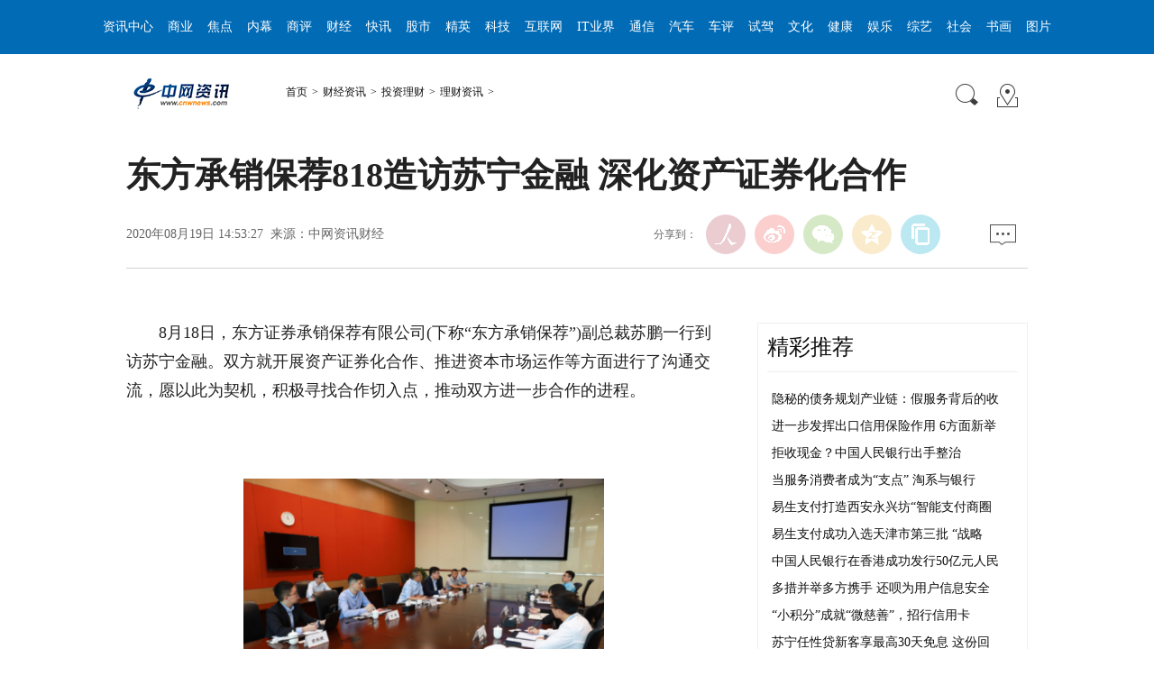

--- FILE ---
content_type: text/html
request_url: http://www.cnwnews.com/finance/2020/0819/08198746.html
body_size: 8140
content:
<!DOCTYPE html PUBLIC "-//W3C//DTD XHTML 1.0 Transitional//EN" "http://www.w3.org/TR/xhtml1/DTD/xhtml1-transitional.dtd"> 
<html xmlns="http://www.w3.org/1999/xhtml"><head>
<meta http-equiv="content-type" content="text/html;charset=GB2312">
<meta content="all" name="robots">
<title>东方承销保荐818造访苏宁金融 深化资产证券化合作_中网资讯</title>
<meta name="keywords" content="东方承销,东方,承销,保荐,818,造访,苏宁,金融,深化,">
<meta name="description" content="8月18日，东方证券承销保荐有限公司(下称东方承销保荐)副总裁苏鹏一行到访苏宁金融。双方就开展资产证券化合作、推进资本市场运作等方面进行了沟通交流，愿以此为契机，积极寻找合作切入点，推动双方进一步合作的进程。 苏宁金融相关负责人表示，作为国内头部金融科技">
<meta name="publishdate" content="2020-08-19 14:53">
<meta http-equiv="X-UA-Compatible" content="IE=EmulateIE7">
<meta name="viewport" content="width=device-width,initial-scale=1.0,minimum-scale=1.0,maximum-scale=1.0">
<!-- 调用样式表 -->
<link rel="stylesheet" href="/Style2017/page_nav.css" type="text/css" media="all" charset="GB2312">
<link rel="stylesheet" href="/Style2017/pageArt.css" type="text/css" media="all" charset="GB2312">
<script type="text/javascript" async="" src="/Style2017/js/pa.js"></script>
<script type="text/javascript" src="/Style2017/js/jquery-1.7.1.min.js"></script>
<script type="text/javascript" src="/Style2017/js/main.js" charset="utf-8"></script>
<script src="/images/pcmo2.js" charset="utf-8"></script>
<script language=javascript> 
uaredirect("https://sj.cnwnews.com"+ this.location.pathname + this.location.search);
</script>
</head>
<body>
<!--top-->
<style type="text/css">
        body{ margin: 0;}
        .NTES_passport { clear: both; width: 100%; margin:0 auto; height: 29px; line-height: 29px;}

        .NTES_passport .main {width:960px; margin:0 auto;}
        .NTES_passport .login {float:left; padding-left:8px;}

        .login form {float:left;}
        .login .label {overflow:hidden; float:left; margin:5px 0 0; _margin-top:4px; height:20px; padding:2px 0 0; line-height:16px; color:#4b4b4b;}
        .login .login_ipt {overflow:hidden; float:left; margin:5px 0 0; _margin-top:4px; height:20px; line-height:16px; color:#4b4b4b;}
        .ipt input {border:none; background:none; height:18px; width:50px; overflow:hidden; font-size:12px; line-height:16px;}
        .login .ipt {float:left; overflow:hidden; width:54px; height:18px; margin:5px 5px 0; font-size:12px; padding:0 0 0 2px; background:url(/templets/css/index/all_icon.png) right -294px no-repeat #fff;}
        .login .btn_submit {_display:inline; float:left; width:39px; height:18px; margin:5px 11px 0 6px; font-size:12px; color:#4B4B4B; cursor:pointer; border:none; background:url(/templets/css/index/skin_blue1117.png) -231px top no-repeat #fff;}
        .i_setIndex {padding:2px 0 0 19px; cursor:pointer; background:url(/templets/css/index/all_icon.png) -62px 1px no-repeat;}
        .i_mobileUE { background:url(/templets/css/index/all_icon.png) -64px -32px no-repeat;}
        /* 频道通用导航 */
        .cn_top_nav { background: #016bb6; height: 60px;width: 100%;}
        .white_ a { padding: 0 3px; font: normal 14px/60px "SimSun";}
        .white_, .white_ a:link, .white_ a:visited { color: #fff;text-decoration: none;}
        .white_ a:hover { color: #fff;text-decoration: underline;}
        .w1060_320 { width: 1068px;height:100%;margin: auto;}
        /*.celler{position:absolute;left:255px;}*/
        .xchl li {
            list-style: none;
            float: left;
            margin: 0 5px;
        }
        .xchl {
            margin: 0;
            padding: 0;
            text-align: center;
        }

        .font_{font: normal 14px/200% "宋体";}
        
        @media screen and (max-width:1068px){
            .w1060_320{
                width:100%;
                overflow:hidden;
            }
        }
    </style>
    <!-- ntes passport -->

    <div class="cn_top_nav clearfix">
        <div class="celler w1060_320 white_">
            <ul class="xchl" >
                <li>
                    <a href="/html/info/index.html" target="_blank">资讯中心</a>
                </li>
                <li>
                    <a href="/html/biz/index.html" target="_blank">商业</a>
                </li>
                <li>
                    <a href="/html/biz/cn_jdgz/index.html" target="_blank">焦点</a>
                </li>
                <li>
                    <a href="/html/biz/cn_qynm/index.html" target="_blank">内幕</a>
                </li>
                <li>
                    <a href="/html/biz/cn_sypl/index.html" target="_blank">商评</a>
                </li>
                <li>
                    <a href="/html/finance/index.html" target="_blank">财经</a>
                </li>
                <li>
                    <a href="/html/finance/cn_cjkx/index.html" target="_blank">快讯</a>
                </li>
                <li>
                    <a href="/html/finance/cn_gs/index.html" target="_blank">股市</a>
                </li>
                <li>
                    <a href="/html/finance/cn_cjrw/index.html" target="_blank">精英</a>
                </li>
                <li>
                    <a href="/html/tech/index.html" target="_blank">科技</a>
                </li>
                <li>
                    <a href="/html/tech/cn_hlw/index.html" target="_blank">互联网</a>
                </li>
                <li>
                    <a href="/html/tech/cn_ityj/index.html" target="_blank">IT业界</a>
                </li>
                <li>
                    <a href="/html/tech/cn_tx/index.html" target="_blank">通信</a>
                </li>
                <li>
                    <a href="/html/car/index.html" target="_blank">汽车</a>
                </li>
                <li>
                    <a href="/html/car/cn_qccp/index.html" target="_blank">车评</a>
                </li>
                <li>
                    <a href="/html/car/cn_sj/index.html" target="_blank">试驾</a>
                </li>
                <li>
                    <a href="/html/culture/index.html" target="_blank">文化</a>
                </li>
                <li>
                    <a href="/html/jiankang/index.html" target="_blank">健康</a>
                </li>
                <li>
                    <a href="/html/yule/index.html" target="_blank">娱乐</a>
                </li>
                <li>
                    <a href="/html/yule/cn_zyxw/index.html" target="_blank">综艺</a>
                </li>
                <li>
                    <a href="/html/soceity/index.html" target="_blank">社会</a>
                </li>
                <li>
                    <a href="/html/shuhua/index.html" target="_blank">书画</a>
                </li>
                <li>
                    <a href="/html/pic/" target="_blank">图片</a>
        		</li>
        	</ul>
    	</div>
    </div>
<div align="center"><script src="/ad2017/banner01.js"></script>
</div>
<!--top end-->
<script src="/ad2017/2017nrz01.js"></script>
<!--banner end-->
<!--path-->
<div class=" clearfix w1000_320 path pos_re_search">
   <div class="fl"><span id="rwb_logo"><a href="/" target="_blank"><img src="/images/logo01.gif" width="112" height="46"></a></span><span id="rwb_navpath"><a href='http://www.cnwnews.com/'>首页</a>><a href='/html/finance/'>财经资讯</a>><a href='/html/finance/cn_tzlc/'>投资理财</a>><a href='/html/finance/cn_tzlc/lczz/'>理财资讯</a>></span></div>
   <div class="fr"><img src="/images/icon01.gif" width="29" height="29" id="search_button"><span id="rwb_map"><a href="/cn_about/daohang.html" target="_blank"><img src="/images/icon02.gif" width="29" height="29"></a></span></div>
   <div class="p_search" id="p_search">
            <form action="/plus/search.php" name="formsearch" method="post" target="_blank">
            <p><input class="people_input" name="keyword" id="keyword" value="请输入检索内容" onFocus="this.value='';this.style.color='#000';" onBlur="if(!value){value=defaultValue;this.style.color='#d0d0d0';}" type="text"></p>
            <p class="tc"><input type="submit" name="" value="站内检索" class="people_button_sub"></p></form>
       </div>
</div>
<!--path end-->

<!--text_title-->
<div class="clearfix w1000_320 text_title">
	<h3 class="pre"></h3>
	<h1>东方承销保荐818造访苏宁金融 深化资产证券化合作</h1>
	<h4 class="sub"></h4>
    <p class="author"></p>
   <div class="box01">
      <div class="fl">2020年08月19日 14:53:27&nbsp;&nbsp;来源：中网资讯财经</div>
      <div class="fr">
         <div class="fx">
         <div id="ops_share"></div>
		 <script src="/Style2017/js/share_qr.min.js" charset="utf-8"></script>
         </div>
         <div class="message" id="rwb_bbstop"><a href="#mark"><img src="/Style2017/images/icon04.jpg" width="29" height="23"></a>&nbsp;</div>
      </div>
   </div>
</div>
<!--text_title end-->
<!--text_con-->
<div class="clearfix w1000_320 text_con">
   <!--text left-->
   <div class="fl text_con_left">
      <div class="box_con" id="rwb_zw">
        <div class="box_pic"></div>
        		<p>
	　　8月18日，东方证券承销保荐有限公司(下称&ldquo;东方承销保荐&rdquo;)副总裁苏鹏一行到访苏宁金融。双方就开展资产证券化合作、推进资本市场运作等方面进行了沟通交流，愿以此为契机，积极寻找合作切入点，推动双方进一步合作的进程。</p>
<p>
	　　</p>
<p align="center">
	<img alt="" src="/uploads/allimg/200819/1454415259-0.png" style="border-top: 0px solid; height: 267px; border-right: 0px solid; width: 400px; border-bottom: 0px solid; border-left: 0px solid" /></p>
<p>
	　　苏宁金融相关负责人表示，作为国内头部金融科技集团，苏宁金融通过多渠道、多手段开展融资业务，保障了集团持续、健康、稳步的发展。希望东方承销保荐围绕苏宁金融发展需求，提供更多、更有效的支持，实现互利共赢。</p>
<p>
	　　苏鹏表示，双方在各自业务领域积累了丰富的资源，期待双方深层次合作，加快推进战略合作项目开花结果，强化金融服务实体经济的能力。</p>
<p>
	　　据了解，东方证券是提供一站式专业综合金融服务的证券金融控股集团，系行业内第五家A+H股上市券商。作为东方证券全资子公司，东方承销保荐主要从事交易所及银行间市场债券承销和保荐业务，致力成为汇聚中西经验智慧的国内一流投资银行。</p>
<p>
	　　此次高层会晤，进一步密切了双方关系，细化了后期合作方向，将有力地促进双方合作的进一步深化。</p>
<p>
	　　(客户宣传稿件，图文均由客户提供，仅供参考)</p>

<div class="zdfy clearfix"></div><center><table border="0" align="center" width="40%"><tbody><tr></tr></tbody></table></center>
        <div class="box_pic"></div>
        <div class="edit clearfix">(责编：东 华)</div>
      </div>
	  <div class="page_n">  </div>
	  <script src="/ad2017/2017nrz02.js"></script>
      <!--left-banner-->
	     <div class="banner02 clearfix">
</div>
      <!--left-banner end-->
      <!--下载-->
      <div class="box_down clearfix">
        <div class="fl"><span id="rwb_sj"><a href="https://sj.cnwnews.com" target="_blank"><img src="/Style2017/images/icon07.gif" width="37" height="37">手机中网资讯</a></span></div>
        <div class="fr" id="rwb_bbsbot"><div id="mark"><img src="/Style2017/images/icon04.jpg" width="29" height="23">&nbsp;</div></div>
      </div>
       <!--下载 end-->
  <!--评论-->
		       
       <!--评论 end-->
       <!--推荐阅读 -->
	   <script src="/ad2017/2017nrz03.js"></script>
       <div id="rwb_tjyd">
       <div class="clearfix box_read">	   
          <h2>推荐阅读</h2>
		  

</div>
       </div>
       <!--推荐阅读 end-->
       <!--left-banner-->
<script src="/ad2017/2017nrz04.js"></script>

       <!--left-banner end-->
       <!--相关新闻-->
       <div id="rwb_xgxw">
       <div class="clearfix box_news">
          <h2>相关新闻</h2>
          <ul>
		  <li><a href="/finance/2024/1218/121818228.html" target="_blank">隐秘的债务规划产业链：假服务背后的收费陷阱</a></li>
<li><a href="/finance/2024/1216/121618191.html" target="_blank">网信办强化监管力度，严打“反催收”非法金融活</a></li>
<li><a href="/finance/2024/0807/080717307.html" target="_blank">做好金融“五篇大文章”——丰田汽车金融多措并</a></li>
<li><a href="/finance/2024/0724/072417250.html" target="_blank">还呗与1.5亿用户的故事，从一部手机开始</a></li>
<li><a href="/finance/2024/0611/061116990.html" target="_blank">数禾科技以创新漫画宣导金融反诈 科技筑盾守护</a></li>
<li><a href="/finance/2024/0521/052116889.html" target="_blank">进一步发挥出口信用保险作用 6方面新举措出台</a></li>
<li><a href="/finance/2024/0102/010216393.html" target="_blank">拒收现金？中国人民银行出手整治</a></li>
<li><a href="/finance/2023/1106/110616128.html" target="_blank">三季度普惠金融各领域贷款增长较快 普惠小微贷</a></li>
</ul>
       </div>
       </div>
       <!--相关新闻 end-->
       <!--left-banner-->
       <div class="banner02 clearfix">
</div>
       <!--left-banner end-->
        <!--精彩图集-->
		<script src="/ad2017/2017nrz05.js"></script>
       <div id="rwb_jctj">
       <div class="clearfix box_piclist">
          <h2>图说热点</h2>
          <ul>
		  <li><a href="/finance/2020/0804/08048651.html" target="_blank"><img src="/uploads/allimg/200804/21101031N-0-lp.png" width="214" height="143" border="0" alt="2020胡润全球独角兽榜出炉 苏宁金"></a><a href="/finance/2020/0804/08048651.html" target="_blank">2020胡润全球独角兽榜出炉 苏宁金</a></li>
<li><a href="/finance/2019/0528/05284240.html" target="_blank"><img src="/uploads/allimg/190528/0T11624T-0-lp.png" width="214" height="143" border="0" alt="粤财信托携手大成律所邀同业共议构"></a><a href="/finance/2019/0528/05284240.html" target="_blank">粤财信托携手大成律所邀同业共议构</a></li>
<li><a href="/finance/2019/0514/05144170.html" target="_blank"><img src="/uploads/allimg/190514/113H231R-0-lp.png" width="214" height="143" border="0" alt="鑫融基.金融研究院：“跛脚”债市"></a><a href="/finance/2019/0514/05144170.html" target="_blank">鑫融基.金融研究院：“跛脚”债市</a></li>


</ul>
       </div>
       </div>
       <!--精彩图集 end-->
   </div>
   <!--text left end-->
   <!--text right-->
<div class="fr text_con_right">
   <script src="/ad2017/2017nry01.js"></script>
   <script src="/ad2017/2017nry02.js"></script>
      <!--banner end-->
      <!--right热点推荐-->
      <div class="clearfix box_hot" id="rwb_rdtj">
         <h2>精彩推荐</h2>
         <ul><li><a href="/finance/2024/1218/121818228.html" target="_blank">隐秘的债务规划产业链：假服务背后的收</a></li>
<li><a href="/finance/2024/0521/052116889.html" target="_blank">进一步发挥出口信用保险作用 6方面新举</a></li>
<li><a href="/finance/2024/0102/010216393.html" target="_blank">拒收现金？中国人民银行出手整治</a></li>
<li><a href="/finance/2022/0309/030912932.html" target="_blank">当服务消费者成为“支点” 淘系与银行</a></li>
<li><a href="/finance/2022/0208/020812758.html" target="_blank">易生支付打造西安永兴坊“智能支付商圈</a></li>
<li><a href="/finance/2022/0131/013112739.html" target="_blank">易生支付成功入选天津市第三批 “战略</a></li>
<li><a href="/finance/2021/1223/122312486.html" target="_blank">中国人民银行在香港成功发行50亿元人民</a></li>
<li><a href="/finance/2021/1105/110512011.html" target="_blank">多措并举多方携手 还呗为用户信息安全</a></li>
<li><a href="/finance/2021/0402/040210134.html" target="_blank">“小积分”成就“微慈善”，招行信用卡</a></li>
<li><a href="/finance/2020/1118/11189407.html" target="_blank">苏宁任性贷新客享最高30天免息 这份回</a></li>



         </ul>
      </div>
      <!--right热点推荐 end-->
      <!--banner-->
<script src="/ad2017/2017nry03.js"></script>
      <!--banner end-->
      <!--right精彩推荐-->
      <div class="clearfix box_pic02" id="rwb_jctjr">
         <h2>图片新闻</h2>
         <ul class="clearfix">
		 <li><a href="/finance/2021/0727/072711135.html" target="_blank"><img src="/uploads/allimg/210810/1200023103-0-lp.jpg" width="130" height="90" border="0" alt="平安银行信用卡“全"></a><a href="/finance/2021/0727/072711135.html" target="_blank">平安银行信用卡“全</a></li>
<li><a href="/finance/2021/0430/043010357.html" target="_blank"><img src="/uploads/allimg/210430/16040550Y-0-lp.png" width="130" height="90" border="0" alt="“五一”或成疫情来"></a><a href="/finance/2021/0430/043010357.html" target="_blank">“五一”或成疫情来</a></li>
<li><a href="/finance/2021/0225/02259878.html" target="_blank"><img src="/uploads/allimg/210225/1236223431-0-lp.png" width="130" height="90" border="0" alt="苏宁任性付上线元宵"></a><a href="/finance/2021/0225/02259878.html" target="_blank">苏宁任性付上线元宵</a></li>
<li><a href="/finance/2021/0119/01199759.html" target="_blank"><img src="/uploads/allimg/210119/112J5B07-0-lp.jpg" width="130" height="90" border="0" alt="苏宁金融三度入选毕"></a><a href="/finance/2021/0119/01199759.html" target="_blank">苏宁金融三度入选毕</a></li>



         </ul>
      </div>
      <!--right精彩推荐 end-->
      <!--right视频新闻-->
	  <script src="/ad2017/2017nry04.js"></script>
      <div class="clearfix box_pic03" id="rwb_sptj">
         <h2>热点图文</h2>
         <ul class="clearfix">
		 


          </ul>
          <ol class="clearfix">
		  <li><a href="/finance/2024/1218/121818228.html" target="_blank">隐秘的债务规划产业链：假服务背后的</a></li>
<li><a href="/finance/2024/0521/052116889.html" target="_blank">进一步发挥出口信用保险作用 6方面新</a></li>
<li><a href="/finance/2024/0102/010216393.html" target="_blank">拒收现金？中国人民银行出手整治</a></li>
<li><a href="/finance/2022/0309/030912932.html" target="_blank">当服务消费者成为“支点” 淘系与银</a></li>
<li><a href="/finance/2022/0208/020812758.html" target="_blank">易生支付打造西安永兴坊“智能支付商</a></li>
<li><a href="/finance/2022/0131/013112739.html" target="_blank">易生支付成功入选天津市第三批 “战</a></li>



          </ol>
      </div>
      <!--right视频新闻  end-->
      <!--banner-->

      <!--banner end-->
      <!--right热点排行-->
      <div class="clearfix box_ol" id="rwb_rdph">
         <h2>热点排行</h2>
         <ol class="ph_list">
		 <li><!--1--><a href="/finance/2024/1218/121818228.html" title="隐秘的债务规划产业链：假服务背后的" target="_blank">隐秘的债务规划产业链：假服务背后的…</a></li>
<li><!--1--><a href="/finance/2024/0521/052116889.html" title="进一步发挥出口信用保险作用 6方面新" target="_blank">进一步发挥出口信用保险作用 6方面新…</a></li>
<li><!--1--><a href="/finance/2024/0102/010216393.html" title="拒收现金？中国人民银行出手整治" target="_blank">拒收现金？中国人民银行出手整治…</a></li>
<li><!--1--><a href="/finance/2022/0309/030912932.html" title="当服务消费者成为“支点” 淘系与银" target="_blank">当服务消费者成为“支点” 淘系与银…</a></li>
<li><!--1--><a href="/finance/2022/0208/020812758.html" title="易生支付打造西安永兴坊“智能支付商" target="_blank">易生支付打造西安永兴坊“智能支付商…</a></li>

			
         </ol>
      </div>
      <!--right热点排行 end-->
      <!--banner-->
<script src="/ad2017/2017nry05.js"></script>
<script src="/ad2017/2017nry06.js"></script>
      <!--banner end-->
   </div>
   <!--text right end-->
</div>
<!--text_con end-->
<!--copyright-->
<style type="text/css">
.font_{font: normal 12px/200% "宋体";}
</style>

<table width="960" border="0" cellspacing="0" cellpadding="0" align="center" class="font_">
    <td align="center" height="30"><a href="/cn_about/about.html" target="_blank" class="foot">关于我们</a> 
      | <a href="/cn_about/yinsi.html" target="_blank" class="foot">保护隐私权</a> 
      | <a href="/cn_about/shengming.html" target="_blank" class="foot">网站声明</a> 
      | <a href="/cn_about/tougao.html" target="_blank" class="foot">投稿办法</a> 
      | <a href="/cn_about/guanggao.html" target="_blank" class="foot">广告服务</a> 
      | <a href="/cn_about/lianxi.html" target="_blank" class="foot">联系我们</a> 
      | <a href="/cn_about/daohang.html" target="_blank" class="foot">网站导航</a> 
      | <a href="/cn_about/lianjie.html" target="_blank" class="foot">友情链接</a> 
      |<font color="#FF0000"> 不良信息举报：yunying#cnwnews.com(将#换成@即可)</font></td>
</table>
<table width="960" border="0" cellspacing="0" cellpadding="0" align="center" class="font_">
    <td height="25" align="center" class="copyright">Copyright &copy; 2004-2025 Cnwnews.com. All Rights Reserved 中网资讯中心 版权所有</td> 
</td>
  <tr>
<td height="25" align="center" ><FONT color=#000000><IMG alt="" src="/Files/biaoshi.gif" border=0></FONT></td>
  </tr>
 <tr>
    <td height="25" align="center"><a href="http://www.miibeian.gov.cn" target=_blank class="foot">京ICP备05004402号-6</a></td>
  </tr>
</table>

<script type="text/javascript" src="/gg200901/left.js"></script>

<script src="/gg200901/pfgg.js"></script> 
<script language="JavaScript" type="text/javascript" src="/tc/shipin.js"></script>
<div style=display:none><script src="/plus/count.php?view=yes&aid=8746&mid=126" type='text/javascript' language="javascript"></script>
<script src="/tjfx/tongji01.js"></script>
<script src="/tjfx/tongji02.js"></script>
</div>
<script src="/gg200902/nrdj.js"></script>
</body>
</html>

--- FILE ---
content_type: application/javascript
request_url: http://www.cnwnews.com/gg200901/cnewmns.js
body_size: 832
content:
lastScrollY=0; 
function  heartBeat(){ 
var diffY; 
if (document.documentElement && document.documentElement.scrollTop) 
diffY = document.documentElement.scrollTop; 
else if (document.body) 
diffY = document.body.scrollTop 
else 
    {/*Netscape   stuff*/} 

//alert(diffY); 
percent=.1*(diffY-lastScrollY); 
if(percent>0)percent=Math.ceil(percent); 
else percent=Math.floor(percent); 
document.getElementById("leftDIV").style.top=parseInt(document.getElementById("leftDIV").style.top)+percent+"px";
document.getElementById("rightDIV").style.top=parseInt(document.getElementById("leftDIV").style.top)+percent+"px";

lastScrollY=lastScrollY+percent;
//alert(lastScrollY);
}

sidebar1= "<div id=leftDIV style='left:0px; PosITION:absolute; TOP:60px;'></div>" 
sidebar2= "<div id=rightDIV style='right:5px; PosITION:absolute; TOP:0px;'><embed src=http://www.cnwnews.com/gg200901/images/cnewm.swf width=140 height=190 quality=high pluginspage=http://www.macromedia.com/go/getflashplayer type=application/x-shockwave-flash scale=exactfit wmode=transparent id=EccoolAD></embed></div> " 

document.write(sidebar1); 
document.write(sidebar2); 

//下面这段删除后，对联将不跟随屏幕而移动。
window.setInterval("heartBeat()",1); 
//-->

function closeAD() 
{ 
document.getElementById("leftDIV").style.display='none'; 
document.getElementById("rightDIV").style.display='none'; 
}

--- FILE ---
content_type: application/javascript
request_url: http://www.cnwnews.com/Style2017/js/main.js
body_size: 439
content:
$(document).ready(function(){
try{
	//搜索板块效果
	var openserch;
	$("#search_button").bind("mouseenter",function(){
		$("#p_search").css({"display":"block"})
		openserch = setTimeout(function(){
	         $("#p_search").css({"display":"none"})
		},2000)
	})
	$("#p_search").bind("click",function(){
		clearTimeout(openserch);
	})
	$('#p_search').bind("mouseleave",function(){
		$("#p_search").css({"display":"none"})
	})
}catch(e){}
try{
	var openlogin;
	$("#login_button").bind("mouseenter",function(){
		$("#p_login").css({"display":"block"});
		openlogin = setTimeout(function(){
	         $("#p_login").css({"display":"none"})
		},2000)
	})
	$("#p_login").bind("click",function(){
		clearTimeout(openlogin);
	})
	$('#p_login').bind("mouseleave",function(){
		$("#p_login").css({"display":"none"})
	})
}catch(e){}	
	
})




--- FILE ---
content_type: application/javascript
request_url: http://www.cnwnews.com/gg200901/pfgg.js
body_size: 214
content:
document.write('<script type="text/javascript" src="http://www.cnwnews.com/gg200901/cnewmns.js"></script>');
